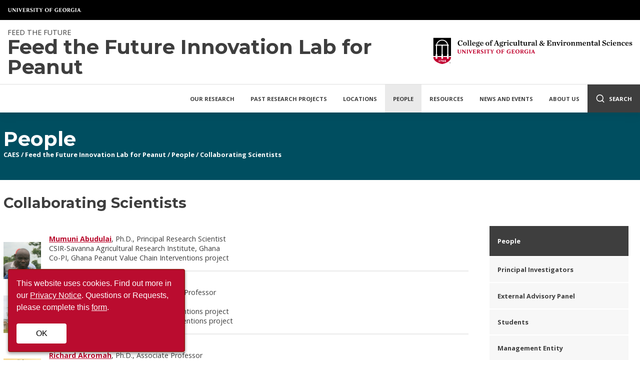

--- FILE ---
content_type: text/html
request_url: https://ftfpeanutlab.caes.uga.edu/People/collaborating-scientists.html
body_size: 10517
content:



<!doctype html>
<html lang="en">

    


<head>

    <!-- Google Tag Manager -->
    <script>
        (function(w,d,s,l,i){w[l]=w[l]||[];w[l].push({'gtm.start':
			new Date().getTime(),event:'gtm.js'});var f=d.getElementsByTagName(s)[0],
			j=d.createElement(s),dl=l!='dataLayer'?'&l='+l:'';j.async=true;j.src=
			'https://www.googletagmanager.com/gtm.js?id='+i+dl;f.parentNode.insertBefore(j,f);
		})(window,document,'script','dataLayer','GTM-MFRWXNG');
    </script>
    <!-- End Google Tag Manager -->
    
    <meta charset="utf-8">
    <meta name="viewport" content="width=device-width, initial-scale=1">
    
    <title>Collaborating Scientists - People | Innovation Lab for Peanut</title>
    <link rel="icon" type="image/png" href="/etc/clientlibs/caes-website/images/favicon.png"/>
    <link rel="stylesheet" href="/etc/clientlibs/caes-website/styles/subsite.css" type="text/css">

    <link rel="stylesheet" media="screen" href="https://cdnjs.cloudflare.com/ajax/libs/lightbox2/2.10.0/css/lightbox.min.css"/>
    


    <script src='https://api.mapbox.com/mapbox-gl-js/v2.5.1/mapbox-gl.js'></script>
	<link href='https://api.mapbox.com/mapbox-gl-js/v2.5.1/mapbox-gl.css' rel='stylesheet'/>

     <!-- Facebook / OpenGraph Metadata -->
	
        <meta property="og:title" content="Collaborating Scientists - People | Innovation Lab for Peanut" /> 
        
        <meta property="og:image" content="https://ftfpeanutlab.caes.uga.edu/content/dam/caes-subsite/ftf-peanut-lab/images/profile-images/Collaborators/subbarayalu-mohankumar/Subbarayalu.png" />
    

    <!-- Twitter Metadata -->
    
        <meta name="twitter:title" content="Collaborating Scientists - People | Innovation Lab for Peanut" />
         
        <meta name="twitter:image" content="https://ftfpeanutlab.caes.uga.edu/content/dam/caes-subsite/ftf-peanut-lab/images/profile-images/Collaborators/subbarayalu-mohankumar/Subbarayalu.png" />
        <meta name="twitter:card" content="summary"> 
    

</head>

    

<body>

    <!-- Google Tag Manager (noscript) -->
    <noscript>
        <iframe src="https://www.googletagmanager.com/ns.html?id=GTM-MFRWXNG"
    		height="0" width="0" style="display:none;visibility:hidden">
        </iframe>
    </noscript>
    <!-- End Google Tag Manager (noscript) -->

    <!-- Header Section -->
	

	<!-- Header Section -->
   	<header>
        <div class="ugaheader ugaheader--black">
            <div class="ugaheader__container">
                <div class="ugaheader__row">
                    <div class="ugaheader__wordmark">
                        <a class="ugaheader__wordmark-link" href="https://www.uga.edu/">
                            University of Georgia
                        </a>
                    </div>
                </div>
            </div>
        </div>
        <div class="header-container">
            <div class="header-background"></div>
            <div class="branding-and-nav row">
                <div class="subsite-branding">
                    <!-- Small Screen Branding Logo Replacement -->
                    <a class="mobile-branding" href="https://www.caes.uga.edu">UGA College of Agricultural &amp; Environmental Sciences</a>
                    <!-- Site Title -->
                    <a class="site-title" href="/">
                        
							<span class="subtitle">Feed the Future</span>
                        
                        <span class="title">Feed the Future Innovation Lab for Peanut</span>
                	</a>
                    <!-- CAES Logo -->
                    <a href="https://www.caes.uga.edu" class="caes-logo-link">
                        <img class="caes-logo" src="/etc/clientlibs/caes-website/images/caes-extreme-horizontal-logo.svg" alt="College of Agricultural and Environmental Sciences" loading="lazy"/>
                    </a>
                </div>
                

		<!-- Main Navigation -->
   		<nav class="desktop-nav">
			
            	<div class="nav-item">
					<a class="parent" href="/Research.html">Our Research</a>
                	
                		<div class="dropdown">
							<a class="mobile-landing-link" href="/Research.html">Our Research Home</a>
	        				                
                                   	<a href="/Research/work-with-us.html">Working with us</a>
								                
                                   	<a href="/Research/Nutrition.html">Nutrition</a>
								                
                                   	<a href="/Research/gender-and-youth.html">Gender and Youth</a>
								                
                                   	<a href="/Research/variety-development.html">Variety Development</a>
								                
                                   	<a href="/Research/value-added-gains.html">Value-Added Gains</a>
								
						</div>
					
            	</div>
			
            	<div class="nav-item">
					<a class="parent" href="/PreviousResearch.html">Past Research Projects</a>
                	
            	</div>
			
            	<div class="nav-item">
					<a class="parent" href="/Locations.html">Locations</a>
                	
                		<div class="dropdown">
							<a class="mobile-landing-link" href="/Locations.html">Locations Home</a>
	        				                
                                   	<a href="/Locations/Ghana.html">Ghana</a>
								                
                                   	<a href="/Locations/Malawi.html">Malawi</a>
								                
                                   	<a href="/Locations/Mozambique.html">Mozambique</a>
								                
                                   	<a href="/Locations/Senegal.html">Senegal</a>
								                
                                   	<a href="/Locations/Uganda.html">Uganda</a>
								                
                                   	<a href="/Locations/Zambia.html">Zambia</a>
								                
                                   	<a href="/Locations/mali.html">Mali</a>
								                
                                   	<a href="/Locations/niger.html">Niger</a>
								                
                                   	<a href="/Locations/kenya.html">Kenya</a>
								
						</div>
					
            	</div>
			
            	<div class="nav-item">
					<a class="parent active" href="/People.html">People</a>
                	
                		<div class="dropdown">
							<a class="mobile-landing-link" href="/People.html">People Home</a>
	        				                
                                   	<a href="/People/principal-investigators.html">Principal Investigators</a>
								                
                                   	<a href="/People/EAP.html">External Advisory Panel</a>
								                
                                   	<a href="/People/students.html">Students</a>
								                
                                   	<a href="/People/managemententity.html">Management Entity</a>
								
						</div>
					
            	</div>
			
            	<div class="nav-item">
					<a class="parent" href="/Resources.html">Resources</a>
                	
                		<div class="dropdown">
							<a class="mobile-landing-link" href="/Resources.html">Resources Home</a>
	        				                
                                   	<a href="/Resources/books.html">Books</a>
								                
                                   	<a href="/Resources/brochures.html">Brochures</a>
								                
                                   	<a href="/Resources/guides.html">Guides</a>
								                
                                   	<a href="/Resources/reports.html">Reports</a>
								                
                                   	<a href="/Resources/video.html">Video</a>
								                
                                   	<a href="/Resources/workshops.html">Workshops</a>
								
						</div>
					
            	</div>
			
            	<div class="nav-item">
					<a class="parent" href="/news-and-events.html">News and Events</a>
                	
            	</div>
			
            	<div class="nav-item">
					<a class="parent" href="/AboutUs.html">About Us</a>
                	
            	</div>
			

            <!-- Desktop Search Container -->
            <form class="search-container" action="/search.html">
                <input type="search" name="q" placeholder="Search" aria-label="Search" />
                <input type="hidden" name="cx" value="008984291200700708817:bqxfpp1iz4w" >
                <input type="hidden" name="searchScope" value="siteOnly" /> 
                <button type="submit" class="search-submit" href="#" aria-label="Submit Search">
                    <i data-feather="search"></i>
                </button>
            </form>

            <!-- Desktop Search Trigger -->
            <a class="search-button" href="#">
                <i data-feather="search"></i>
                <span>Search</span>
            </a>
		</nav>

        <!-- Mobile Nav and Search -->
        <div class="mobile-nav">
            <!-- Mobile Nav Trigger -->
            <a class="mobile-nav-trigger"><i data-feather="menu"></i> Menu</a>

            <!-- Mobile Search Container -->
            <form class="search-container" action="/search.html">
                <input type="text" name="q" placeholder="" aria-label="Search" />
                <input type="hidden" name="cx" value="008984291200700708817:bqxfpp1iz4w" >
                <input type="hidden" name="searchScope" value="siteOnly" />
                <button type="submit" class="search-submit" href="#" aria-label="Submit Search">
                    <i data-feather="search"></i>
                </button>
                <a class="close-search">
                    <i data-feather="x"></i>
                    <span>Close</span>
                </a>
            </form>
            
            <!-- Mobile Search Trigger -->
            <a class="search-button" href="#">
                <i data-feather="search"></i>
                <span>Search</span>
            </a>
        </div>
        <!-- Mobile Nav Item Container -->
        <nav class="mobile-nav-items"></nav>

	
            </div>
        </div>
	</header>

    

	
        <div class="banner">
            <div class="image-container">
                <div class="row banner-flex">
                    <nav class="banner-content" aria-label="Section Breadcrumbs">
                        <a href="/People.html"><span class="section-title">People</span></a>
                        

	<div class="breadcrumbs">
        
        	<a href="http://www.caes.uga.edu">CAES</a> /
    	
			<a href="/">Feed the Future Innovation Lab for Peanut</a> 
        		/
			
			<a href="/People.html">People</a> 
        		/
			
			<a href="/People/collaborating-scientists.html">Collaborating Scientists</a> 
	</div>

                    </nav>
                </div>
            </div>
        </div>
	

    <!-- Page Content -->
    <main>
		



	<div class="row default-spacer">
        
        	<h1>Collaborating Scientists</h1>
        
		<div class="top-par parsys">
</div>

	</div>
    <div class="row column-control default-spacer">
        <div class="left-column">
			<div class="left-par parsys"><div class="richText text parbase section">

<link rel="stylesheet" href="/etc.clientlibs/wcm/foundation/clientlibs/accessibility.css" type="text/css">


    <p><b><img src="/content/dam/caes-subsite/ftf-peanut-lab/images/profile-images/Collaborators/mumuni-abudulai/Mumuni-Abudulai-square.jpg" class="float-left" width="75" height="74"/></b></p>
<p><a adhocenable="false" href="http://www.caes.uga.edu/global/feed-the-future-innovation-labs/peanut-mycotoxin-innovation-lab/People/collaborating-scientists/mumuni-abudulai.html">Mumuni Abudulai</a>, Ph.D., Principal Research Scientist<br />
CSIR-Savanna Agricultural Research Institute, Ghana<br />
Co-PI, Ghana Peanut Value Chain Interventions project</p>
<hr />

<p><img src="/content/dam/caes-subsite/ftf-peanut-lab/images/profile-images/Collaborators/adhikari%2C-koushik/Adhikari%2C%20Koushik.jpg" class="float-left" width="75" height="75"/></p>
<p><a adhocenable="false" href="/People/collaborating-scientists/koushik-adhikari.html">Koushik Adhikari</a>, Ph.D., CFS, Assistant Professor<br />
University of Georgia, USA<br />
Co-PI, Ghana Peanut Value Chain Interventions project<br />
Co-PI, Southern Africa Value Chain Interventions project</p>
<hr />

<p><a adhocenable="false" href="/People/collaborating-scientists/richard-akromah.html"><img src="/content/dam/caes-subsite/ftf-peanut-lab/images/profile-images/Collaborators/richard-akromah/richard%20akromah%20website.jpg" class="float-left" width="75" height="75"/>Richard Akromah</a>, Ph.D., Associate Professor<br />
Kwame Nkrumah University of Science and Technology (KNUST), Ghana<br />
Co-PI, Ghana Peanut Value Chain Interventions project</p>
<hr />

<p><img src="/content/dam/caes-subsite/ftf-peanut-lab/images/logos/usda/Logo_USDA-ARS_2016_w75.jpg" class="float-left"/><a adhocenable="false" href="/People/former-pis/arias--renee.html">Renee Arias</a>, Ph.D., Research Pathologist<br />
USDA-ARS National Peanut Research Laboratory, USA<br />
PI, RNAi Silencing of Aflatoxin Synthesis project</p>
<hr />

<p><a adhocenable="false" href="/People/principal-investigators/maria-balota.html"><img src="/content/dam/caes-subsite/ftf-peanut-lab/images/profile-images/Collaborators/maria-balota/Maria-Balota-square.jpg" class="float-left" width="75" height="75"/>Maria Balota</a>, Ph.D., Assistant Professor<br />
Virginia Polytechnic Institute, USA<br />
Co-PI, Ghana Peanut Value Chain Interventions project</p>
<hr />

<p><a adhocenable="false" href="http://aem.caes.uga.edu:4502/cf#/content/caes/global/feed-the-future-innovation-labs/peanut-mycotoxin-innovation-lab/People/collaborating-scientists/david-bertioli.html"><img src="/content/dam/caes-subsite/ftf-peanut-lab/images/profile-images/Collaborators/bertioli-david/IMG_UGA207_Bertioli_David_2016_Lab_Square_150.jpg" class="float-left" width="75" height="75"/>David Bertioli</a>, Ph.D. Visiting Professor<br />
Universidade de Brasília, Brazil<br />
Co-PI, Translational Genomics to Reduce Pre-harvest Aflatoxin Contamination of Peanut project<br />
</p>
<hr />

<p><a adhocenable="false" href="/People/collaborating-scientists/grace-belfry-arku.html"><img src="/content/dam/caes-subsite/ftf-peanut-lab/images/profile-images/Collaborators/grace-bolfrey-arku/Grace-Bolfrey-Arku.jpg" class="float-left" width="75" height="75"/>Grace Bolfrey-Arku</a>, Ph.D., Senior Research Scientist<br />
CSIR-Crop Research Institute, Ghana<br />
Co-PI, Ghana Peanut Value Chain Interventions project</p>
<hr />

<p><img src="/content/dam/caes-subsite/ftf-peanut-lab/images/profile-images/Collaborators/boote-ken/IMG_Boote_Ken_UFL157_2007_square_150.jpg" class="float-left" width="75" height="75"/><a adhocenable="false" href="/People/collaborating-scientists/kenneth-boote.html">Kenneth J. Boote</a>, Ph.D., Professor Emeritus<br />
University of Florida, USA<br />
Co-PI, Ghana Peanut Value Chain Interventions project</p>
<hr />

<p><a href="/People/principal-investigators/brandenburg--rick-l-.html" adhocenable="false"><img src="/content/dam/caes-subsite/ftf-peanut-lab/images/profile-images/Lead-Scientists/Brandenburg_Rick_2016_square_x75.jpg" class="float-left"/>Rick Brandenburg</a>, Ph.D., William Neal Reynolds Distinguished Professor<br />
North Carolina State University, USA<br />
PI, Southern Africa Peanut Value Chain Interventions project</p>
<hr />

<p><img src="/content/dam/caes-subsite/ftf-peanut-lab/images/profile-images/Lead-Scientists/Bravo-Ureta_Boris_2016_square_x75.jpg" class="float-left"/><a adhocenable="false" href="/People/former-pis/bravo-ureta--boris.html">Boris Bravo-Ureta</a>, Ph.D., Professor<br />
University of Connecticut, USA<br />
PI, Southern Africa Pre-harvest Value Chain Analysis project</p>
<hr />

<p><img src="/content/dam/caes-subsite/ftf-peanut-lab/images/profile-images/Collaborators/tim-brenneman/Tim-Brenneman-square.jpg" class="float-left" width="75" height="75"/><a adhocenable="false" href="/People/collaborating-scientists/tim-brenneman.html">Timothy B. Brenneman</a>, Ph.D., Professor of Plant Pathology<br />
University of Georgia, USA<br />
Co-PI, Haiti Peanut Value Chain Interventions project<br />
</p>
<hr />

<p><img src="/content/dam/caes-subsite/ftf-peanut-lab/images/profile-images/Collaborators/brown-dan/IMG_Brown_Dan_COR158_2007_square_75.jpg" class="float-left"/><a adhocenable="false" href="http://www.caes.uga.edu/global/feed-the-future-innovation-labs/peanut-mycotoxin-innovation-lab/People/collaborating-scientists/dan-brown.html">Dan Brown</a>, Ph.D., Associate Professor<br />
Cornell University, USA<br />
Co-PI, Haiti Peanut Value Chain Interventions project</p>
<hr />

<p><img src="/content/dam/caes-subsite/ftf-peanut-lab/images/profile-images/Collaborators/robert-brown/Robert-Brown.jpg" class="float-left" width="75" height="75"/><a adhocenable="false" href="http://www.caes.uga.edu/global/feed-the-future-innovation-labs/peanut-mycotoxin-innovation-lab/People/collaborating-scientists/robert-brown.html">Robert Brown</a>, Ph.D. (deceased), Plant Pathologist<br />
USDA-ARS Southern Regional Research Center, USA<br />
Co-PI, Aflagoggles for Aflatoxin Detection</p>
<hr />

<p><img src="/content/dam/caes-subsite/ftf-peanut-lab/images/profile-images/Collaborators/burow-mark/IMG_Burow_Mark_TAM137_2012_square_150.jpg" class="float-left" width="75" height="75"/><a adhocenable="false" href="http://www.caes.uga.edu/global/feed-the-future-innovation-labs/peanut-mycotoxin-innovation-lab/People/collaborating-scientists/mark-burow.html">Mark Burow</a>, Ph.D., Associate Professor<br />
Texas A&amp;M University AgriLife Research and Extension Center, USA<br />
Co-PI, Peanut Varietal Development project<br />
</p>
<hr />

<p><a adhocenable="false" href="http://www.caes.uga.edu/global/feed-the-future-innovation-labs/peanut-mycotoxin-innovation-lab/People/collaborating-scientists/jinru-chen.html"><img src="/content/dam/caes-subsite/ftf-peanut-lab/images/profile-images/Collaborators/jinru-chen/Jinru-Chen-square.jpg" class="float-left" width="75" height="75"/>Jinru Chen</a>, Ph.D., Professor<br />
University of Georgia, USA<br />
Co-PI Ghana Peanut Value Chain Interventions project</p>
<hr />

<p><span class="float-center"><a adhocenable="false" href="/People/collaborating-scientists/manjeet-chinnan.html"><img src="/content/dam/caes-subsite/ftf-peanut-lab/images/profile-images/Collaborators/chinnan-manjeet/IMG_Chinnan_Manjeet_UGA127_2014_square_150.jpg" class="float-left" width="75" height="75"/></a></span></p>
<p><a href="/People/collaborating-scientists/manjeet-chinnan.html">Manjeet Chinnan</a>, Ph.D., Retired<br />
Co-PI, Southern Africa Peanut Value Chain Interventions project<br />
Co-PI, Ghana Peanut Value Chain Interventions project</p>
<hr />

<p><a adhocenable="false" href="http://www.caes.uga.edu/global/feed-the-future-innovation-labs/peanut-mycotoxin-innovation-lab/People/collaborating-scientists/justus-chintu.html"><img src="/content/dam/caes-subsite/ftf-peanut-lab/images/profile-images/Collaborators/justus-chintu/Justus-Chintu-square.jpg" class="float-left" width="75" height="75"/>Justus Chintu</a>, Ph.D. Groundnut Breeder<br />
Department Agricultural Research Service, Malawi<br />
Co-PI, Southern Africa Peanut Value Chain Interventions project<br />
</p>
<hr />

<p><a adhocenable="false" href="http://www.caes.uga.edu/global/feed-the-future-innovation-labs/peanut-mycotoxin-innovation-lab/People/collaborating-scientists/phat-m--dang.html"><img src="/content/dam/caes-subsite/ftf-peanut-lab/images/logos/usda/Logo_USDA-ARS_2016_h150.jpg" class="float-left" width="75" height="96"/>Phat Dang</a>, Ph.D., Research Biochemist<br />
USDA-ARS National Peanut Research Laboratory, USA<br />
Co-PI, RNAi Silencing of Aflatoxin Synthesis</p>
<hr />

<p><img src="/content/dam/caes-subsite/ftf-peanut-lab/images/profile-images/Lead-Scientists/Deom_Mike_2016_square_x75.jpg" class="float-left"/><a adhocenable="false" href="/People/principal-investigators/deom--carl-michael.html">C. Michael Deom</a>, Ph.D., Professor<br />
University of Georgia, USA<br />
PI, Peanut Varietal Development project</p>
<hr />

<p><img src="/content/dam/caes-subsite/ftf-peanut-lab/images/logos/csir-logo.jpg" class="float-left" width="75" height="75"/><a adhocenable="false" href="http://www.caes.uga.edu/global/feed-the-future-innovation-labs/peanut-mycotoxin-innovation-lab/People/collaborating-scientists/nicholas-denwar.html">Nicholas Denwar</a>, Ph.D., Research Scientist Genetics and Plant Breeding<br />
CSIR-Savanna Agricultural Research Institute, Ghana<br />
Co-PI, Ghana Peanut Value Chain Interventions project</p>
<hr />

<p><a adhocenable="false" href="http://www.caes.uga.edu/global/feed-the-future-innovation-labs/peanut-mycotoxin-innovation-lab/People/collaborating-scientists/haile-desmae.html"><img src="/content/dam/caes-subsite/ftf-peanut-lab/images/profile-images/Collaborators/haile-desmae/Haile-Desmae.jpg" class="float-left" width="75" height="75"/>Haile Desmae</a>, Ph.D., Senior Scientist<br />
ICRISAT, West and Central Africa, Malawi<br />
Co-PI, Peanut Genomics project<br />
</p>
<hr />

<p><a adhocenable="false" href="/People/collaborating-scientists/issa-faye.html"><img src="/content/dam/caes-subsite/ftf-peanut-lab/images/profile-images/Collaborators/issa-faye/issa-faye-square.jpg" class="float-left" width="75" height="75"/>Issa Faye</a>, Ph.D., Genetics and Peanut Breeding Laboratory Head<br />
ISRA/CNRA, Senegal<br />
Co-PI, Peanut Genomics project<br />
</p>
<hr />

<p><a adhocenable="false" href="http://www.caes.uga.edu/global/feed-the-future-innovation-labs/peanut-mycotoxin-innovation-lab/People/collaborating-scientists/daniel-fonseka.html"><img src="/content/dam/caes-subsite/ftf-peanut-lab/images/logos/isra%20logo.png" class="float-left" width="86" height="75"/>Daniel Fonceka</a>, Ph.D., Researcher and Scientific Coordinator<br />
ISRA/CERAAS, Senegal<br />
Co-PI, Peanut Genomics project<br />
</p>
<hr />

<p><img src="/content/dam/caes-subsite/ftf-peanut-lab/images/profile-images/Collaborators/jeffrey-griffiths/jeffrey%20giffiths.jpg" class="float-left" width="75" height="75"/><a adhocenable="false" href="http://www.caes.uga.edu/global/feed-the-future-innovation-labs/peanut-mycotoxin-innovation-lab/People/collaborating-scientists/jeffrey-k--griffiths.html">Jeffrey K. Griffiths</a>, M.D., M.P.H.T.M., Professor<br />
Tufts University, USA<br />
Co-PI, Mycotoxin Detection in Dried Blood project</p>
<hr />

<p><a adhocenable="false" href="http://www.caes.uga.edu/global/feed-the-future-innovation-labs/peanut-mycotoxin-innovation-lab/People/collaborating-scientists/vivian-hoffman.html"><img src="/content/dam/caes-subsite/ftf-peanut-lab/images/profile-images/Collaborators/vivian-hoffmann/Vivian-Hoffmann-square.jpg" class="float-left" width="75" height="75"/>Vivian Hoffmann</a>, Ph.D., Research Fellow<br />
International Food Policy Research Institute, USA<br />
Co-PI, Interventions to Decrease Mycotoxin Risks in Ghana project<br />
</p>
<hr />

<p><a adhocenable="false" href="http://www.caes.uga.edu/global/feed-the-future-innovation-labs/peanut-mycotoxin-innovation-lab/People/collaborating-scientists/corley-holbrook.html"><img src="/content/dam/caes-subsite/ftf-peanut-lab/images/profile-images/Collaborators/corley-holbrook/Corley-Holbrook-square.jpg" class="float-left" width="75" height="75"/>Corley Holbrook</a>, Ph.D., Supervisory Research Geneticist<br />
USDA-ARS Coastal Plain Experiment Station, USA<br />
Co-PI, Peanut Genomics project</p>
<hr />

<p><a adhocenable="false" href="http://www.caes.uga.edu/global/feed-the-future-innovation-labs/peanut-mycotoxin-innovation-lab/People/collaborating-scientists/scott-jackson.html"><img src="/content/dam/caes-subsite/ftf-peanut-lab/images/profile-images/Collaborators/scott-jackson/Scott-Jackson-square.jpg" class="float-left" width="75" height="75"/>Scott Jackson</a>, Ph.D., Professor<br />
University of Georgia, USA<br />
Co-PI, Peanut Genomics project<br />
</p>
<hr />

<p><img src="/content/dam/caes-subsite/ftf-peanut-lab/images/profile-images/Lead-Scientists/Jordan_David_2016_square_x75-2.jpg" class="float-left"/><a adhocenable="false" href="/People/principal-investigators/jordan--david-l-.html">David Jordan</a>, Ph.D., William Neal Reynolds Distinguished Professor of Crop Science and Extension Specialist<br />
North Carolina State University, USA<br />
PI, Ghana Peanut Value Chain Interventions project</p>
<hr />

<p><img src="/content/dam/caes-subsite/ftf-peanut-lab/images/logos/IITA-logo.jpeg" class="float-left" width="97" height="75"/><a adhocenable="false" href="http://www.caes.uga.edu/global/feed-the-future-innovation-labs/peanut-mycotoxin-innovation-lab/People/collaborating-scientists/alpha-kamara.html">Alpha Y. Kamara</a>, Ph.D., Systems Agronomist and Station Representative<br />
International Institute of Tropical Agriculture (IITA), Nigeria<br />
Co-PI, Aflagoggles for Mycotoxin Detection project</p>
<hr />

<p><a adhocenable="false" href="http://www.caes.uga.edu/global/feed-the-future-innovation-labs/peanut-mycotoxin-innovation-lab/People/collaborating-scientists/robert-kemerait.html"><img src="/content/dam/caes-subsite/ftf-peanut-lab/images/profile-images/Collaborators/bob-kemerait/Bob-Kemerait-square.jpg" class="float-left" width="75" height="75"/>Robert Kemerait</a>, Ph.D., Associate Professor<br />
University of Georgia, USA<br />
Co-PI, Haiti Peanut Value Chain Interventions project</p>
<hr />

<p><a adhocenable="false" href="http://www.caes.uga.edu/global/feed-the-future-innovation-labs/peanut-mycotoxin-innovation-lab/People/collaborating-scientists/genti-kostandini.html"><img src="/content/dam/caes-subsite/ftf-peanut-lab/images/logos/university-of-georgia/Logo_UGA_2016_Square_w150.png" class="float-left" width="75" height="75"/>Genti Kostandini</a>, Ph.D., Assistant Professor<br />
University of Georgia, USA<br />
Co-PI, Haiti Peanut Value Chain Interventions project</p>
<hr />

<p><img src="/content/dam/caes-subsite/ftf-peanut-lab/images/profile-images/Lead-Scientists/MacDonald_Greg_2016_square_x75.jpg" class="float-left"/><a adhocenable="false" href="/People/former-pis/macdonald--greg.html">Greg MacDonald</a>, Ph.D., Professor of Agronomy and Weed Science<br />
University of Florida, USA<br />
PI, Haiti Peanut Value Chain Interventions project</p>
<hr />

<p><img src="/content/dam/caes-subsite/ftf-peanut-lab/images/profile-images/Lead-Scientists/Magnan_Nicholas_2016_square_x75.jpg" class="float-left"/><a adhocenable="false" href="/People/principal-investigators/magnan--nicholas.html">Nicholas Magnan</a>, Ph.D., Assistant Professor<br />
University of Georgia, USA<br />
PI, Interventions to Decrease Mycotoxin Risks in Ghana project</p>
<hr />

<p><a adhocenable="false" href="http://www.caes.uga.edu/global/feed-the-future-innovation-labs/peanut-mycotoxin-innovation-lab/People/collaborating-scientists/ken-maleta.html"><img src="/content/dam/caes-subsite/ftf-peanut-lab/images/profile-images/Collaborators/ken-maleta/Ken-Maleta.jpg" class="float-left" width="75" height="75"/>Ken Maleta</a>, M.D., Ph.D., Professor of Epidemiology and Public Health<br />
University of Malawi, Malawi<br />
Co-PI, Malnutrition Interventions project</p>
<hr />

<p><img src="/content/dam/caes-subsite/ftf-peanut-lab/images/profile-images/Lead-Scientists/Mallikarjunan_Kumar_2016_square_x75.jpg" class="float-left"/><a adhocenable="false" href="/People/former-pis/mallikarjunan--p--kumar.html">P. Kumar Mallikarjunan</a>, Ph.D., Associate Professor<br />
formerly Virginia Polytechnic Institute and State University, USA<br />
PI, Mycotoxin Detection Options project</p>
<hr />

<p><img src="/content/dam/caes-subsite/ftf-peanut-lab/images/profile-images/Lead-Scientists/Manary_Mark_2016_square_x75.jpg" class="float-left"/><a adhocenable="false" href="/People/principal-investigators/manary--mark.html">Mark Manary</a>, M.D., Professor<br />
Washington University St. Louis, USA<br />
PI, Malnutrition Interventions project</p>
<hr />

<p><a adhocenable="false" href="http://www.caes.uga.edu/global/feed-the-future-innovation-labs/peanut-mycotoxin-innovation-lab/People/collaborating-scientists/moses-mochiah.html"><img src="/content/dam/caes-subsite/ftf-peanut-lab/images/profile-images/Collaborators/moses-mochiah/Moses-Mochiah-square.jpg" class="float-left" width="75" height="75"/>Moses Brandford Mochiah</a>, Ph.D., Principal Research Scientist<br />
CSIR-Crops Research Institute, Ghana<br />
Co-PI, Ghana Peanut Value Chain Interventions project</p>
<hr />

<p><img src="/content/dam/caes-subsite/ftf-peanut-lab/images/profile-images/Collaborators/subbarayalu-mohankumar/Subbarayalu.png" class="float-left"/><a adhocenable="false" href="http://www.caes.uga.edu/global/feed-the-future-innovation-labs/peanut-mycotoxin-innovation-lab/People/collaborating-scientists/subbarayalu-mohankumar.html">Subbarayalu Mohankumar,</a> Ph.D., Professor<br />
Tamil Nadu Agricultural University, India<br />
Co-PI, Peanut Varietal Development project<br />
</p>
<hr />

<p><a adhocenable="false" href="http://www.caes.uga.edu/global/feed-the-future-innovation-labs/peanut-mycotoxin-innovation-lab/People/collaborating-scientists/rangaswamy-muniappan.html"><img src="/content/dam/caes-subsite/ftf-peanut-lab/images/profile-images/Collaborators/rangaswamy-muniappan/Rangaswamy-Muniappan.jpg" class="float-left" width="75" height="75"/>Rangaswamy (Muni) Muniappan</a>, Ph.D.. Director IPM Innovation Lab<br />
Virginia Polytechnic Institute and State University, USA<br />
Co-PI, Peanut Varietal Development project</p>
<hr />

<p><a adhocenable="false" href="/People/collaborating-scientists/muitia--amade0.html"><img src="/content/dam/caes-subsite/ftf-peanut-lab/images/profile-images/Collaborators/amade-muitia/Muitia_Amade_square.jpg" class="float-left" width="75" height="75"/>Amade Muitia</a>, Ph.D., Plant Breeder<br />
Mozambique Agricultural Research Institute, Mozambique<br />
Co-PI, Peanut Varietal Development project<br />
</p>
<hr />

<p><a adhocenable="false" href="http://www.caes.uga.edu/global/feed-the-future-innovation-labs/peanut-mycotoxin-innovation-lab/People/collaborating-scientists/agnes-mwangwela.html"><img src="/content/dam/caes-subsite/ftf-peanut-lab/images/profile-images/Collaborators/agnes-mwangwela/Agnes-Mwangwela.jpg" class="float-left" width="75" height="75"/>Agnes Mbachi Mwangwela</a>, Ph.D., Dean of Food Science<br />
Lilongwe University of Agriculture and Natural Resources, Malawi<br />
Co-PI, Southern Africa Peanut Value Chain Interventions project</p>
<hr />

<p><a adhocenable="false" href="/People/collaborating-scientists/alice-mweetwa.html"><img src="/content/dam/caes-subsite/ftf-peanut-lab/images/profile-images/Collaborators/mweetwa-alice/Mweetwa_Alice-square.jpg" class="float-left" width="75" height="79"/>Alice Mweetwa</a>, Ph.D., Lecturer and Assistant Dean for Post Graduate Studies<br />
University of Zambia, Zambia<br />
Co-PI, Southern Africa Peanut Value Chain Interventions project</p>
<hr />

<p><a adhocenable="false" href="http://www.caes.uga.edu/global/feed-the-future-innovation-labs/peanut-mycotoxin-innovation-lab/People/collaborating-scientists/sam-njoroge.html"><img src="/content/dam/caes-subsite/ftf-peanut-lab/images/profile-images/Collaborators/sam-njoroge/Sam-njoroge.jpg" class="float-left" width="75" height="75"/>Samuel Njoroge</a>, Ph.D., Plant Pathologist<br />
ICRISAT, Malawi<br />
Co-PI, Southern Africa Value Chain Interventions project  </p>
<hr />

<p><a adhocenable="false" href="http://www.caes.uga.edu/global/feed-the-future-innovation-labs/peanut-mycotoxin-innovation-lab/People/collaborating-scientists/kalule-david-okello.html"><img src="/content/dam/caes-subsite/ftf-peanut-lab/images/profile-images/Collaborators/okello-david/David-Okello-square.jpg" class="float-left" width="76" height="76"/>Kalule David Okello</a>, Ph.D., Peanut Breeder<br />
National Semi Arid Resources Research Institute (NaSARRI), Uganda<br />
Co-PI, Peanut Varietal Development project</p>
<hr />

<p><a adhocenable="false" href="http://www.caes.uga.edu/global/feed-the-future-innovation-labs/peanut-mycotoxin-innovation-lab/People/collaborating-scientists/patrick-okori.html"><img src="/content/dam/caes-subsite/ftf-peanut-lab/images/profile-images/Collaborators/patrick-Okori.jpg" class="float-left" width="75" height="75"/>Patrick Okori</a>, Ph.D., Principal Scientist<br />
ICRISAT, Malawi<br />
Co-PI, Peanut Varietal Development project</p>
<hr />

<p><img src="/content/dam/caes-subsite/ftf-peanut-lab/images/profile-images/Lead-Scientists/Ozias-Akins_Peggy_2016_square_x75.jpg" class="float-left"/><a adhocenable="false" href="/People/principal-investigators/ozias-akins--peggy.html">Peggy Ozias-Akins</a>, Ph.D., Professor<br />
University of Georgia, USA<br />
PI, Peanut Genomics project</p>
<hr />

<p><img src="/content/dam/caes-subsite/ftf-peanut-lab/images/profile-images/Collaborators/peggy-papathakis/Peggy-Papathakis-square.jpg" class="float-left" width="75" height="75"/><a adhocenable="false" href="http://www.caes.uga.edu/global/feed-the-future-innovation-labs/peanut-mycotoxin-innovation-lab/People/collaborating-scientists/peggy-papathakis.html">Peggy Papathakis</a>, Ph.D., R.D., Associate Professor<br />
California Polytechnic State University, USA<br />
Co-PI, Malnutrition Interventions project</p>
<hr />

<p><a adhocenable="false" href="/content/dam/caes-subsite/ftf-peanut-lab/images/profile-images/Collaborators/puppala-naveen/IMG_Puppala_Naveen_NMS172_2012_square_150.jpg"><img src="/content/dam/caes-subsite/ftf-peanut-lab/images/profile-images/Collaborators/puppala-naveen/IMG_Puppala_Naveen_NMS172_2012_square_150.jpg" class="float-left" width="75" height="75"/>Naveen Puppala</a>, Ph.D., Peanut Breeder<br />
New Mexico State University, USA<br />
Co-PI, Peanut Varietal Development project</p>
<hr />

<p><img src="/content/dam/caes-subsite/ftf-peanut-lab/images/profile-images/Collaborators/steven-runo/Steven-Runo-square.jpg" class="float-left" width="75" height="75"/><a adhocenable="false" href="http://www.caes.uga.edu/global/feed-the-future-innovation-labs/peanut-mycotoxin-innovation-lab/People/collaborating-scientists/steven-runo.html">Steven Runo</a>, Ph.D., Plant Molecular Biologist<br />
Kenyatta University, Kenya<br />
Co-PI for RNAi Silencing of Aflatoxin Synthesis</p>
<hr />

<p><a adhocenable="false" href="http://www.caes.uga.edu/global/feed-the-future-innovation-labs/peanut-mycotoxin-innovation-lab/People/collaborating-scientists/phillipe-sankara.html"><img src="/content/dam/caes-subsite/ftf-peanut-lab/images/logos/University_of_Ouagadougou_logo.jpg" class="float-left" width="75" height="76"/>Philippe Sankara</a>, Ph.D.<br />
University of Ouagadougou, Burkina Faso<br />
Co-PI,  Peanut Varietal Development project</p>
<hr />

<p><a adhocenable="false" href="/People/collaborating-scientists/john-shindano.html"><img src="/content/dam/caes-subsite/ftf-peanut-lab/images/profile-images/Collaborators/john-shindano/John-shindano-square%202.jpg" class="float-left" width="75" height="75"/>John Shindano</a>, Ph.D., Head of Department of Food Science and Technology<br />
University of Zambia, Zambia<br />
Co-PI, Southern Africa Peanut Value Chain Interventions project<br />
</p>
<hr />

<p><a adhocenable="false" href="http://www.caes.uga.edu/global/feed-the-future-innovation-labs/peanut-mycotoxin-innovation-lab/People/collaborating-scientists/charles-simpson.html"><img src="/content/dam/caes-subsite/ftf-peanut-lab/images/profile-images/Collaborators/charles-simpson/Charles-Simpson-square.jpg" class="float-left" width="75" height="75"/>Charles E. Simpson</a>, Ph.D., Professor Emeritus<br />
Texas A &amp; M University Agrilife Research, USA<br />
Co-PI, Peanut Varietal Development project</p>
<hr />

<p><img src="/content/dam/caes-subsite/ftf-peanut-lab/images/logos/usda/Logo_USDA-ARS_2016_h150.jpg" class="float-left" width="75" height="96"/><a adhocenable="false" href="http://www.caes.uga.edu/global/feed-the-future-innovation-labs/peanut-mycotoxin-innovation-lab/People/collaborating-scientists/victor-sobolev.html">Victor S. Sobolev,</a> Ph.D., Research Chemist<br />
USDA-ARS National Peanut Research Laboratory, USA<br />
Co-PI, RNAi Silencing of Aflatoxin Synthesis</p>
<hr />

<p><img src="/content/dam/caes-subsite/ftf-peanut-lab/images/profile-images/Collaborators/tillman-barry/IMG_Tillman_Barry_UF150_2012_square_75.jpg" class="float-left"/><a adhocenable="false" href="/People/collaborating-scientists/barry-tillman.html">Barry L. Tillman</a>, Ph.D.,<b> </b>Associate Professor of Agronomy<br />
University of Florida, USA<br />
Co-PI, Haiti Peanut Value Chain Interventions project<br />
Co-PI, Peanut Varietal Development project</p>
<hr />

<p><a adhocenable="false" href="http://www.caes.uga.edu/global/feed-the-future-innovation-labs/peanut-mycotoxin-innovation-lab/People/collaborating-scientists/rajeev-varshney.html"><img src="/content/dam/caes-subsite/ftf-peanut-lab/images/profile-images/Collaborators/rajeev-varshney/Rajeev-Varshney-square.jpg" class="float-left" width="75" height="75"/>Rajeev K. Varshney,</a> Ph.D., Research Program Director - Genetic Gains<br />
ICRISAT, India<br />
Co-PI, Peanut Genomics project</p>
<hr />

<p><a adhocenable="false" href="/People/principal-investigators/wang--jia-sheng.html"><img src="/content/dam/caes-subsite/ftf-peanut-lab/images/profile-images/Lead-Scientists/Wang_Jia-Sheng_2016_square_x75.jpg" class="float-left"/>Jia-Sheng Wang</a>, Ph.D., Professor and Department Head<br />
University of Georgia, USA<br />
PI, Mycotoxin Detection in Dried Blood project</p>
<hr />

<p><img src="/content/dam/caes-subsite/ftf-peanut-lab/images/profile-images/Collaborators/patrick-webb/Patrick-Webb-square.jpeg" class="float-left" width="75" height="75"/><a adhocenable="false" href="http://www.caes.uga.edu/global/feed-the-future-innovation-labs/peanut-mycotoxin-innovation-lab/People/collaborating-scientists/patrick-webb.html">Patrick Webb</a>, Ph.D., Dean for Academic Affairs<br />
Tufts University, USA<br />
Co-PI, Mycotoxin Detection in Dried Blood project</p>
<hr />

<p><img src="/content/dam/caes-subsite/ftf-peanut-lab/images/profile-images/Lead-Scientists/Yao_Haibo_2015_square_x75.jpg" class="float-left"/><a adhocenable="false" href="/People/former-pis/yao--haibo.html">Haibo Yao</a>, Ph.D., Associate Research Professor<br />
Mississippi State University, USA<br />
PI, AflaGoggles for Aflatoxin Detection project</p>
<hr />



<br clear="all"></div>

</div>

        </div>
		<div class="right-column">
            







<nav class="side-nav">
    <ul class="side-nav-parents">
        
            <li><a class="parent" href="/People.html">
                People
            </a></li>
        
    </ul>

    
        <ul class="side-nav-children">
            
            <li>
                <a href="/People/principal-investigators.html">
                    Principal Investigators
                </a>
                
            </li>
            
            <li>
                <a href="/People/EAP.html">
                    External Advisory Panel
                </a>
                
            </li>
            
            <li>
                <a href="/People/students.html">
                    Students
                </a>
                
            </li>
            
            <li>
                <a href="/People/managemententity.html">
                    Management Entity
                </a>
                
            </li>
            
        </ul>
    
</nav>



			<div class="right-par parsys">
</div>

		</div>
	</div>

	<div class="row default-spacer">
        <div class="bottom-par parsys">
</div>

	</div>

    </main>

    <div class="donatenow-par parsys">
</div>



	
	<footer>
        <div class="caes-footer">
            <div class="row footer-row">
                <div class="footer-left">
                    <div class="footer-link-section">
                        <h2 class="footer-title">About CAES</h2>
                        <ul class="footer-link-list col-2">
    						<li><a href="https://www.caes.uga.edu/about.html">Overview</a></li> 
                            <li><a href="https://www.caes.uga.edu/about/history.html">History</a></li>
                            <li><a href="https://www.caes.uga.edu/about/administration.html">Administration</a></li>
                            <li><a href="https://www.caes.uga.edu/about/jobs.html">Jobs</a></li>
                            <li><a href="https://www.caes.uga.edu/about/personnel.html">Personnel Directory</a></li>
                            <li><a href="https://www.caes.uga.edu/privacy.html">Privacy Policy</a></li>
                            <li><a href="https://www.caes.uga.edu/accessibility.html">Accessibility Policy</a></li>
                        </ul>
                    </div>
                </div>
                <div class="footer-left">
                    <div class="footer-link-section">
                        <h2 class="footer-title">Affiliations</h2>
                        <ul class="footer-link-list">
                            <li><a href="https://extension.uga.edu">UGA Cooperative Extension</a></li>
                            <li><a href="https://tifton.caes.uga.edu/">Tifton Campus</a></li>
                            <li><a href="https://griffin.uga.edu/">Griffin Campus</a></li>
                        </ul>
                    </div>
                </div>
                <div class="footer-left">
                    <!-- Social Media Icons -->
                    <div class="social-media-icon-list">
                        <!-- Facebook -->
                        <a href="https://www.facebook.com/UGACAES/" aria-label="CAES Facebook">
                            <svg viewBox="0 0 512 512"><path d="M211.9 197.4h-36.7v59.9h36.7V433.1h70.5V256.5h49.2l5.2-59.1h-54.4c0 0 0-22.1 0-33.7 0-13.9 2.8-19.5 16.3-19.5 10.9 0 38.2 0 38.2 0V82.9c0 0-40.2 0-48.8 0 -52.5 0-76.1 23.1-76.1 67.3C211.9 188.8 211.9 197.4 211.9 197.4z"/></svg><!--[if lt IE 9]><em>Facebook</em><![endif]-->
                        </a>
                        <!-- Twitter-X -->
                        <a href="https://twitter.com/UGA_CollegeofAg" aria-label="CAES X">
                            <svg viewBox="-2 1 32 32"><path d="M18.1,8.5H21l-6.3,7.2l7.4,9.8h-5.8l-4.5-5.9l-5.2,5.9H3.7l6.7-7.7L3.4,8.5h5.9l4.1,5.4L18.1,8.5z M17.1,23.8h1.6L8.4,10.1H6.7L17.1,23.8z"></path></svg><!--[if lt IE 9]><em>X-Twitter</em><![endif]-->
                        </a>
                        <!-- Instagram -->
                        <a href="https://www.instagram.com/uga_collegeofag/" aria-label="CAES Instagram">
                            <svg viewBox="0 0 512 512"><g><path d="M256 109.3c47.8 0 53.4 0.2 72.3 1 17.4 0.8 26.9 3.7 33.2 6.2 8.4 3.2 14.3 7.1 20.6 13.4 6.3 6.3 10.1 12.2 13.4 20.6 2.5 6.3 5.4 15.8 6.2 33.2 0.9 18.9 1 24.5 1 72.3s-0.2 53.4-1 72.3c-0.8 17.4-3.7 26.9-6.2 33.2 -3.2 8.4-7.1 14.3-13.4 20.6 -6.3 6.3-12.2 10.1-20.6 13.4 -6.3 2.5-15.8 5.4-33.2 6.2 -18.9 0.9-24.5 1-72.3 1s-53.4-0.2-72.3-1c-17.4-0.8-26.9-3.7-33.2-6.2 -8.4-3.2-14.3-7.1-20.6-13.4 -6.3-6.3-10.1-12.2-13.4-20.6 -2.5-6.3-5.4-15.8-6.2-33.2 -0.9-18.9-1-24.5-1-72.3s0.2-53.4 1-72.3c0.8-17.4 3.7-26.9 6.2-33.2 3.2-8.4 7.1-14.3 13.4-20.6 6.3-6.3 12.2-10.1 20.6-13.4 6.3-2.5 15.8-5.4 33.2-6.2C202.6 109.5 208.2 109.3 256 109.3M256 77.1c-48.6 0-54.7 0.2-73.8 1.1 -19 0.9-32.1 3.9-43.4 8.3 -11.8 4.6-21.7 10.7-31.7 20.6 -9.9 9.9-16.1 19.9-20.6 31.7 -4.4 11.4-7.4 24.4-8.3 43.4 -0.9 19.1-1.1 25.2-1.1 73.8 0 48.6 0.2 54.7 1.1 73.8 0.9 19 3.9 32.1 8.3 43.4 4.6 11.8 10.7 21.7 20.6 31.7 9.9 9.9 19.9 16.1 31.7 20.6 11.4 4.4 24.4 7.4 43.4 8.3 19.1 0.9 25.2 1.1 73.8 1.1s54.7-0.2 73.8-1.1c19-0.9 32.1-3.9 43.4-8.3 11.8-4.6 21.7-10.7 31.7-20.6 9.9-9.9 16.1-19.9 20.6-31.7 4.4-11.4 7.4-24.4 8.3-43.4 0.9-19.1 1.1-25.2 1.1-73.8s-0.2-54.7-1.1-73.8c-0.9-19-3.9-32.1-8.3-43.4 -4.6-11.8-10.7-21.7-20.6-31.7 -9.9-9.9-19.9-16.1-31.7-20.6 -11.4-4.4-24.4-7.4-43.4-8.3C310.7 77.3 304.6 77.1 256 77.1L256 77.1z"/><path d="M256 164.1c-50.7 0-91.9 41.1-91.9 91.9s41.1 91.9 91.9 91.9 91.9-41.1 91.9-91.9S306.7 164.1 256 164.1zM256 315.6c-32.9 0-59.6-26.7-59.6-59.6s26.7-59.6 59.6-59.6 59.6 26.7 59.6 59.6S288.9 315.6 256 315.6z"/><circle cx="351.5" cy="160.5" r="21.5"/></g></svg><!--[if lt IE 9]><em>Instagram</em><![endif]-->
                        </a>
                        <!-- Flickr -->
                        <a href="https://www.flickr.com/photos/ugacommunications/" aria-label="CAES Flickr">
                            <svg viewBox="0 0 512 512"><path d="M344.5 156.9c-38.7 0-72.1 22.1-88.5 54.4 -16.4-32.3-49.8-54.4-88.5-54.4 -54.8 0-99.1 44.4-99.1 99.1 0 54.8 44.4 99.1 99.1 99.1 38.6 0 72.1-22.1 88.5-54.4 16.4 32.3 49.8 54.4 88.5 54.4 54.8 0 99.1-44.4 99.1-99.1C443.6 201.2 399.2 156.9 344.5 156.9zM344.5 328.7c-40.1 0-72.7-32.6-72.7-72.7s32.6-72.7 72.7-72.7 72.7 32.6 72.7 72.7C417.2 296.1 384.6 328.7 344.5 328.7z"/></svg><!--[if lt IE 9]><em>Flickr</em><![endif]-->
                        </a>
                        <!-- YouTube -->
                        <a href="https://www.youtube.com/user/UGAAgandEnvironment" aria-label="YouTube">
                            <svg viewBox="0 0 512 512"><path d="M422.6 193.6c-5.3-45.3-23.3-51.6-59-54 -50.8-3.5-164.3-3.5-215.1 0 -35.7 2.4-53.7 8.7-59 54 -4 33.6-4 91.1 0 124.8 5.3 45.3 23.3 51.6 59 54 50.9 3.5 164.3 3.5 215.1 0 35.7-2.4 53.7-8.7 59-54C426.6 284.8 426.6 227.3 422.6 193.6zM222.2 303.4v-94.6l90.7 47.3L222.2 303.4z"/></svg><!--[if lt IE 9]><em>YouTube</em><![endif]-->
                        </a>
                        <!-- LinkedIn -->
                        <a href="https://www.linkedin.com/school/uga-college-of-agricultural-and-environmental-sciences/" aria-label="Connect on LinkedIn">
                            <svg viewBox="0 0 512 512"><path d="M186.4 142.4c0 19-15.3 34.5-34.2 34.5 -18.9 0-34.2-15.4-34.2-34.5 0-19 15.3-34.5 34.2-34.5C171.1 107.9 186.4 123.4 186.4 142.4zM181.4 201.3h-57.8V388.1h57.8V201.3zM273.8 201.3h-55.4V388.1h55.4c0 0 0-69.3 0-98 0-26.3 12.1-41.9 35.2-41.9 21.3 0 31.5 15 31.5 41.9 0 26.9 0 98 0 98h57.5c0 0 0-68.2 0-118.3 0-50-28.3-74.2-68-74.2 -39.6 0-56.3 30.9-56.3 30.9v-25.2H273.8z"></path></svg><!--[if lt IE 9]><em>LinkedIn</em><![endif]-->
                        </a>
                    </div>
                    <!-- Intranet Link -->                
                    <a class="button" href="https://intranet.caes.uga.edu/">Faculty/Staff Intranet</a>
                </div>
            </div>
        </div>
        <!-- UGA Footer starts here -->
        <div class="ugafooter">
            <div class="ugafooter__container">
                <div class="ugafooter__row ugafooter__row--primary">                    
                    <div class="ugafooter__logo">
                        <a class="ugafooter__logo-link" href="https://www.uga.edu/">University of Georgia</a>
                    </div>
                    <nav class="ugafooter__links" aria-label="U.G.A.">
                        <ul class="ugafooter__links-list">
                            <li class="ugafooter__links-list-item">
                                <a class="ugafooter__links-list-link" href="https://www.uga.edu/a-z/schools/">Schools and Colleges</a>
                            </li>
                            <li class="ugafooter__links-list-item">
                                <a class="ugafooter__links-list-link" href="https://peoplesearch.uga.edu/">UGA Directory</a>
                            </li>
                            <li class="ugafooter__links-list-item">
                                <a class="ugafooter__links-list-link" href="https://my.uga.edu/">MyUGA</a>
                            </li>
                            <li class="ugafooter__links-list-item">
                                <a class="ugafooter__links-list-link" href="https://hr.uga.edu/applicants/">Employment Opportunities</a>
                            </li>
                            <li class="ugafooter__links-list-item">
                                <a class="ugafooter__links-list-link" href="https://mc.uga.edu/policy/trademark">Copyright and Trademarks</a>
                            </li>
                            <li class="ugafooter__links-list-item">
                                <a class="ugafooter__links-list-link" href="https://eits.uga.edu/access_and_security/infosec/pols_regs/policies/privacy/">UGA Privacy Policy</a>
                            </li>
							<li class="ugafooter__links-list-item">
                                <a class="ugafooter__links-list-link" href="https://studentcomplaints.uga.edu">Submit a Complaint</a>
                            </li>
                        </ul>
                    </nav>
                </div>
                <div class="ugafooter__row ugafooter__row--secondary">
                    <nav class="ugafooter__social" aria-label="U.G.A. Social Media">
                        <span class="ugafooter__social-label">#UGA on</span>
                        <a class="ugafooter__social-link" aria-label="UGA on Facebook" href="https://www.facebook.com/universityofga/">
                            <svg viewBox="0 0 264 512"><path d="M76.7 512V283H0v-91h76.7v-71.7C76.7 42.4 124.3 0 193.8 0c33.3 0 61.9 2.5 70.2 3.6V85h-48.2c-37.8 0-45.1 18-45.1 44.3V192H256l-11.7 91h-73.6v229"/></svg>
                        </a>
                        <a class="ugafooter__social-link" aria-label="UGA on X-Twitter" href="https://twitter.com/universityofga">
							<svg viewBox="0 0 512 512"><path d="M389.2 48h70.6L305.6 224.2 487 464H345L233.7 318.6 106.5 464H35.8L200.7 275.5 26.8 48H172.4L272.9 180.9 389.2 48zM364.4 421.8h39.1L151.1 88h-42L364.4 421.8z"/></svg>
						</a>
                        <a class="ugafooter__social-link" aria-label="UGA on Instagram" href="https://www.instagram.com/universityofga/">
                            <svg viewBox="0 0 448 512"><path d="M224.1 141c-63.6 0-114.9 51.3-114.9 114.9s51.3 114.9 114.9 114.9S339 319.5 339 255.9 287.7 141 224.1 141zm0 189.6c-41.1 0-74.7-33.5-74.7-74.7s33.5-74.7 74.7-74.7 74.7 33.5 74.7 74.7-33.6 74.7-74.7 74.7zm146.4-194.3c0 14.9-12 26.8-26.8 26.8-14.9 0-26.8-12-26.8-26.8s12-26.8 26.8-26.8 26.8 12 26.8 26.8zm76.1 27.2c-1.7-35.9-9.9-67.7-36.2-93.9-26.2-26.2-58-34.4-93.9-36.2-37-2.1-147.9-2.1-184.9 0-35.8 1.7-67.6 9.9-93.9 36.1s-34.4 58-36.2 93.9c-2.1 37-2.1 147.9 0 184.9 1.7 35.9 9.9 67.7 36.2 93.9s58 34.4 93.9 36.2c37 2.1 147.9 2.1 184.9 0 35.9-1.7 67.7-9.9 93.9-36.2 26.2-26.2 34.4-58 36.2-93.9 2.1-37 2.1-147.8 0-184.8zM398.8 388c-7.8 19.6-22.9 34.7-42.6 42.6-29.5 11.7-99.5 9-132.1 9s-102.7 2.6-132.1-9c-19.6-7.8-34.7-22.9-42.6-42.6-11.7-29.5-9-99.5-9-132.1s-2.6-102.7 9-132.1c7.8-19.6 22.9-34.7 42.6-42.6 29.5-11.7 99.5-9 132.1-9s102.7-2.6 132.1 9c19.6 7.8 34.7 22.9 42.6 42.6 11.7 29.5 9 99.5 9 132.1s2.7 102.7-9 132.1z"></path></svg>
                        </a>
                        <a class="ugafooter__social-link" aria-label="UGA on YouTube" href="https://www.youtube.com/user/UniversityOfGeorgia">
                            <svg viewBox="0 0 576 512"><path d="M549.655 124.083c-6.281-23.65-24.787-42.276-48.284-48.597C458.781 64 288 64 288 64S117.22 64 74.629 75.486c-23.497 6.322-42.003 24.947-48.284 48.597-11.412 42.867-11.412 132.305-11.412 132.305s0 89.438 11.412 132.305c6.281 23.65 24.787 41.5 48.284 47.821C117.22 448 288 448 288 448s170.78 0 213.371-11.486c23.497-6.321 42.003-24.171 48.284-47.821 11.412-42.867 11.412-132.305 11.412-132.305s0-89.438-11.412-132.305zm-317.51 213.508V175.185l142.739 81.205-142.739 81.201z"></path></svg>
                        </a>
                        <a class="ugafooter__social-link" aria-label="UGA on LinkedIn" href="https://www.linkedin.com/school/university-of-georgia/">
                            <svg viewBox="0 0 448 512"><path d="M416 32H31.9C14.3 32 0 46.5 0 64.3v383.4C0 465.5 14.3 480 31.9 480H416c17.6 0 32-14.5 32-32.3V64.3c0-17.8-14.4-32.3-32-32.3zM135.4 416H69V202.2h66.5V416zm-33.2-243c-21.3 0-38.5-17.3-38.5-38.5S80.9 96 102.2 96c21.2 0 38.5 17.3 38.5 38.5 0 21.3-17.2 38.5-38.5 38.5zm282.1 243h-66.4V312c0-24.8-.5-56.7-34.5-56.7-34.6 0-39.9 27-39.9 54.9V416h-66.4V202.2h63.7v29.2h.9c8.9-16.8 30.6-34.5 62.9-34.5 67.2 0 79.7 44.3 79.7 101.9V416z"></path></i>
                        </a>
                    </nav>
                    <div class="ugafooter__address">
                        &copy; University of Georgia, Athens, GA 30602<br>
                        706&#8209;542&#8209;3000
                    </div>
                </div>
            </div>
        </div>
        <!-- UGA Footer ends here -->
	</footer>
	

<!-- Scripts -->
<script type="text/javascript" src="/etc/clientlibs/caes-website/scripts/subsite.js"></script>

<!-- UGA Privacy Notice -->
<script src="https://eits-eits-scripts.s3.amazonaws.com/_resources/admin/dataprivacy-cookie.js"></script>

</body>


</html>
